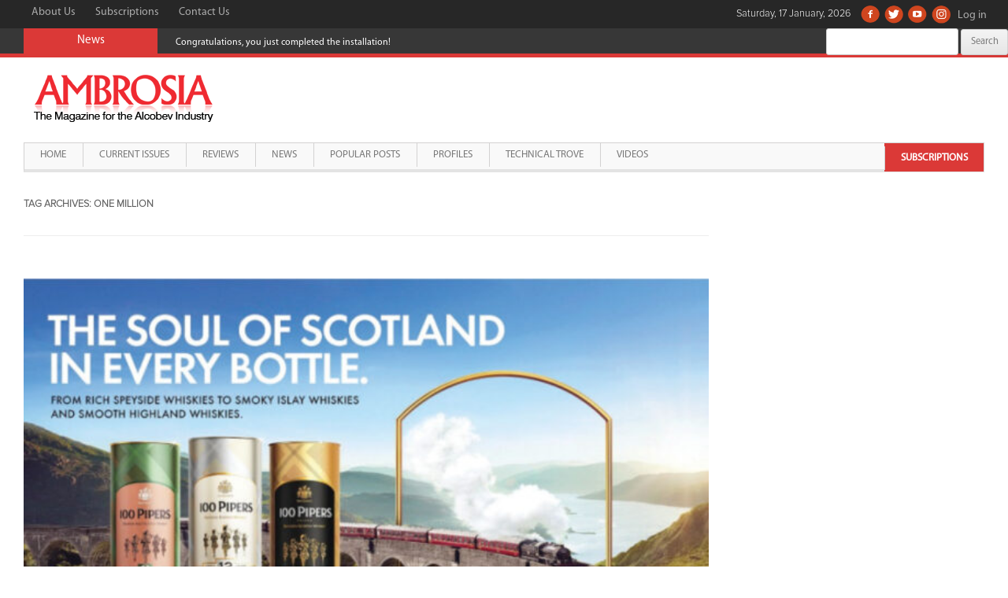

--- FILE ---
content_type: text/html; charset=UTF-8
request_url: https://www.ambrosiaindia.com/tag/one-million/
body_size: 9682
content:
 <!DOCTYPE html>
<!--[if IE 7]>
<html class="ie ie7" lang="en-US">
<![endif]-->
<!--[if IE 8]>
<html class="ie ie8" lang="en-US">
<![endif]-->
<!--[if !(IE 7) & !(IE 8)]><!-->
<html lang="en-US">
<!--<![endif]-->
<head>
<meta charset="UTF-8" />
<meta name="viewport" content="width=device-width, initial-scale=1.0" />
<title>one million | Ambrosia India</title>
<link rel="profile" href="http://gmpg.org/xfn/11" />
<link rel="pingback" href="https://www.ambrosiaindia.com/xmlrpc.php" />
<!--[if lt IE 9]>
<script src="https://www.ambrosiaindia.com/wp-content/themes/ambrosiaindia/js/html5.js" type="text/javascript"></script>
<![endif]-->
<script async src="https://pagead2.googlesyndication.com/pagead/js/adsbygoogle.js?client=ca-pub-4688117755737959"
     crossorigin="anonymous"></script>
<meta name='robots' content='max-image-preview:large' />
<link rel='dns-prefetch' href='//static.addtoany.com' />
<link rel='dns-prefetch' href='//fonts.googleapis.com' />
<link rel='dns-prefetch' href='//s.w.org' />
<link rel="alternate" type="application/rss+xml" title="Ambrosia India &raquo; Feed" href="https://www.ambrosiaindia.com/feed/" />
<link rel="alternate" type="application/rss+xml" title="Ambrosia India &raquo; Comments Feed" href="https://www.ambrosiaindia.com/comments/feed/" />
<link rel="alternate" type="application/rss+xml" title="Ambrosia India &raquo; one million Tag Feed" href="https://www.ambrosiaindia.com/tag/one-million/feed/" />
		<script type="text/javascript">
			window._wpemojiSettings = {"baseUrl":"https:\/\/s.w.org\/images\/core\/emoji\/13.0.1\/72x72\/","ext":".png","svgUrl":"https:\/\/s.w.org\/images\/core\/emoji\/13.0.1\/svg\/","svgExt":".svg","source":{"concatemoji":"https:\/\/www.ambrosiaindia.com\/wp-includes\/js\/wp-emoji-release.min.js?ver=5.7.2"}};
			!function(e,a,t){var n,r,o,i=a.createElement("canvas"),p=i.getContext&&i.getContext("2d");function s(e,t){var a=String.fromCharCode;p.clearRect(0,0,i.width,i.height),p.fillText(a.apply(this,e),0,0);e=i.toDataURL();return p.clearRect(0,0,i.width,i.height),p.fillText(a.apply(this,t),0,0),e===i.toDataURL()}function c(e){var t=a.createElement("script");t.src=e,t.defer=t.type="text/javascript",a.getElementsByTagName("head")[0].appendChild(t)}for(o=Array("flag","emoji"),t.supports={everything:!0,everythingExceptFlag:!0},r=0;r<o.length;r++)t.supports[o[r]]=function(e){if(!p||!p.fillText)return!1;switch(p.textBaseline="top",p.font="600 32px Arial",e){case"flag":return s([127987,65039,8205,9895,65039],[127987,65039,8203,9895,65039])?!1:!s([55356,56826,55356,56819],[55356,56826,8203,55356,56819])&&!s([55356,57332,56128,56423,56128,56418,56128,56421,56128,56430,56128,56423,56128,56447],[55356,57332,8203,56128,56423,8203,56128,56418,8203,56128,56421,8203,56128,56430,8203,56128,56423,8203,56128,56447]);case"emoji":return!s([55357,56424,8205,55356,57212],[55357,56424,8203,55356,57212])}return!1}(o[r]),t.supports.everything=t.supports.everything&&t.supports[o[r]],"flag"!==o[r]&&(t.supports.everythingExceptFlag=t.supports.everythingExceptFlag&&t.supports[o[r]]);t.supports.everythingExceptFlag=t.supports.everythingExceptFlag&&!t.supports.flag,t.DOMReady=!1,t.readyCallback=function(){t.DOMReady=!0},t.supports.everything||(n=function(){t.readyCallback()},a.addEventListener?(a.addEventListener("DOMContentLoaded",n,!1),e.addEventListener("load",n,!1)):(e.attachEvent("onload",n),a.attachEvent("onreadystatechange",function(){"complete"===a.readyState&&t.readyCallback()})),(n=t.source||{}).concatemoji?c(n.concatemoji):n.wpemoji&&n.twemoji&&(c(n.twemoji),c(n.wpemoji)))}(window,document,window._wpemojiSettings);
		</script>
		<style type="text/css">
img.wp-smiley,
img.emoji {
	display: inline !important;
	border: none !important;
	box-shadow: none !important;
	height: 1em !important;
	width: 1em !important;
	margin: 0 .07em !important;
	vertical-align: -0.1em !important;
	background: none !important;
	padding: 0 !important;
}
</style>
	<link rel='stylesheet' id='wp-block-library-css'  href='https://www.ambrosiaindia.com/wp-includes/css/dist/block-library/style.min.css?ver=5.7.2' type='text/css' media='all' />
<link rel='stylesheet' id='contact-form-7-css'  href='https://www.ambrosiaindia.com/wp-content/plugins/contact-form-7/includes/css/styles.css?ver=5.4.2' type='text/css' media='all' />
<link rel='stylesheet' id='jquery.ticker-css'  href='https://www.ambrosiaindia.com/wp-content/plugins/jquery-news-ticker/inc/jquery-news-ticker.css?ver=5.7.2' type='text/css' media='all' />
<link rel='stylesheet' id='pageflip5style-css'  href='https://www.ambrosiaindia.com/wp-content/plugins/pageflip5-wp-plugin/css/pageflip.css?ver=5.7.2' type='text/css' media='all' />
<link rel='stylesheet' id='pageflip5customstyle-css'  href='https://www.ambrosiaindia.com/wp-content/plugins/pageflip5-wp-plugin/css/pageflip-custom.css?ver=5.7.2' type='text/css' media='all' />
<link rel='stylesheet' id='parent-style-css'  href='https://www.ambrosiaindia.com/wp-content/themes/ambrosiaindia/style.css?ver=5.7.2' type='text/css' media='all' />
<link rel='stylesheet' id='bootstrap-css-css'  href='https://www.ambrosiaindia.com/wp-content/themes/ambrosiaindia-child/css/bootstrap.css?ver=1.0' type='text/css' media='' />
<link rel='stylesheet' id='mscroller-css-css'  href='https://www.ambrosiaindia.com/wp-content/themes/ambrosiaindia-child/css/jquery.mCustomScrollbar.css?ver=1.0' type='text/css' media='' />
<link rel='stylesheet' id='twentytwelve-fonts-css'  href='https://fonts.googleapis.com/css?family=Open+Sans:400italic,700italic,400,700&#038;subset=latin,latin-ext' type='text/css' media='all' />
<link rel='stylesheet' id='twentytwelve-style-css'  href='https://www.ambrosiaindia.com/wp-content/themes/ambrosiaindia-child/style.css?ver=5.7.2' type='text/css' media='all' />
<!--[if lt IE 9]>
<link rel='stylesheet' id='twentytwelve-ie-css'  href='https://www.ambrosiaindia.com/wp-content/themes/ambrosiaindia/css/ie.css?ver=20121010' type='text/css' media='all' />
<![endif]-->
<link rel='stylesheet' id='dflip-style-css'  href='https://www.ambrosiaindia.com/wp-content/plugins/3d-flipbook-dflip-lite/assets/css/dflip.min.css?ver=2.3.57' type='text/css' media='all' />
<link rel='stylesheet' id='upw_theme_standard-css'  href='https://www.ambrosiaindia.com/wp-content/plugins/ultimate-posts-widget/css/upw-theme-standard.min.css?ver=5.7.2' type='text/css' media='all' />
<link rel='stylesheet' id='addtoany-css'  href='https://www.ambrosiaindia.com/wp-content/plugins/add-to-any/addtoany.min.css?ver=1.16' type='text/css' media='all' />
<script type='text/javascript' src='https://www.ambrosiaindia.com/wp-includes/js/jquery/jquery.min.js?ver=3.5.1' id='jquery-core-js'></script>
<script type='text/javascript' src='https://www.ambrosiaindia.com/wp-includes/js/jquery/jquery-migrate.min.js?ver=3.3.2' id='jquery-migrate-js'></script>
<script type='text/javascript' id='addtoany-core-js-before'>
window.a2a_config=window.a2a_config||{};a2a_config.callbacks=[];a2a_config.overlays=[];a2a_config.templates={};
</script>
<script type='text/javascript' defer src='https://static.addtoany.com/menu/page.js' id='addtoany-core-js'></script>
<script type='text/javascript' defer src='https://www.ambrosiaindia.com/wp-content/plugins/add-to-any/addtoany.min.js?ver=1.1' id='addtoany-jquery-js'></script>
<script type='text/javascript' src='https://www.ambrosiaindia.com/wp-content/plugins/jquery-news-ticker/inc/jquery-news-ticker.js?ver=5.7.2' id='jquery.news.ticker-js'></script>
<script type='text/javascript' src='https://www.ambrosiaindia.com/wp-content/plugins/pageflip5-wp-plugin/js/pageflip5-min.js?ver=5.7.2' id='pageflip5engine-js'></script>
<script type='text/javascript' src='https://www.ambrosiaindia.com/wp-content/plugins/pageflip5-wp-plugin/js/pageflip5-loader.js?ver=5.7.2' id='pageflip5loader-js'></script>
<link rel="https://api.w.org/" href="https://www.ambrosiaindia.com/wp-json/" /><link rel="alternate" type="application/json" href="https://www.ambrosiaindia.com/wp-json/wp/v2/tags/292" /><link rel="EditURI" type="application/rsd+xml" title="RSD" href="https://www.ambrosiaindia.com/xmlrpc.php?rsd" />
<link rel="wlwmanifest" type="application/wlwmanifest+xml" href="https://www.ambrosiaindia.com/wp-includes/wlwmanifest.xml" /> 
<meta name="generator" content="WordPress 5.7.2" />

		<!-- GA Google Analytics @ https://m0n.co/ga -->
		<script async src="https://www.googletagmanager.com/gtag/js?id=G-YB86HRN9PM"></script>
		<script>
			window.dataLayer = window.dataLayer || [];
			function gtag(){dataLayer.push(arguments);}
			gtag('js', new Date());
			gtag('config', 'G-YB86HRN9PM');
		</script>

	<script>var defaultConfigOptions = { AutoScale: true, AutoStageHeight: true , DropShadow: true, PerformanceAware: true, HashControl: true, Margin: 0, MarginTop: 32, MarginBottom: 64, FullScreenEnabled: true, HotKeys: false , ControlbarFile: "https://www.ambrosiaindia.com/wp-content/plugins/pageflip5-wp-plugin/controlbar_svg.html", Copyright: "Copyright", Key: "j4Yj60vBd5hVBmx7B4waib" };</script><meta name="google-site-verification" content="S7kQLHSkc0EIlm2Av8ny06mFwCpGHROGKV5Q4GPqON0" /><meta name="google-site-verification" content="EA_z3Xn0AJRcX2RLmGkGsMCBgFm55s3q0cjza7buPaI" /><meta name="google-site-verification" content="EA_z3Xn0AJRcX2RLmGkGsMCBgFm55s3q0cjza7buPaI" /><link rel="icon" href="https://www.ambrosiaindia.com/wp-content/uploads/2020/10/cropped-ambrosia-512x512-1-32x32.png" sizes="32x32" />
<link rel="icon" href="https://www.ambrosiaindia.com/wp-content/uploads/2020/10/cropped-ambrosia-512x512-1-192x192.png" sizes="192x192" />
<link rel="apple-touch-icon" href="https://www.ambrosiaindia.com/wp-content/uploads/2020/10/cropped-ambrosia-512x512-1-180x180.png" />
<meta name="msapplication-TileImage" content="https://www.ambrosiaindia.com/wp-content/uploads/2020/10/cropped-ambrosia-512x512-1-270x270.png" />
		<style type="text/css" id="wp-custom-css">
			.maincontainer {
	max-width:100%!important;
}

.mainwrapper.site {
	padding-left:0px;
	padding-right:0px;
}

.highlight-menu {
	float: right;
	margin-right: 0px!important;
	background-color: #db3937;
	line-height: 36px!important;
}

.highlight-menu a {
	font-weight:bold!important;
	color:#fff!important;
	border-bottom:0px!important;
}		</style>
		<meta data-pso-pv="1.2.1" data-pso-pt="archive" data-pso-th="8294d13b2a132d784cda72ead47c1129"><style>
ins {
    background-color:transparent!important;
}
.ads-home-ht,.ads-home-hb,.ads-listing-hb,.ads-details-hb {
    width: 320px; height: 53px; margin:auto;
}
.ads-home-sq,.ads-listing-sq,.ads-details-sq {
    width: 300px; height: 250px; margin:auto;
}
.ads-listing-ia {
    width: 320px; height: 53px; margin:auto;
}
@media(min-width: 500px) {
    .ads-home-ht,.ads-home-hb,.ads-listing-hb,.ads-details-hb { width: 468px; height: 60px; } 
    .ads-home-sq,.ads-listing-sq,.ads-details-sq { width: 336px; height: 280px; }
    .ads-listing-ia { width: 100%; height: 100px; }
}
@media(min-width: 800px) {
    .ads-home-ht,.ads-home-hb,.ads-listing-hb,.ads-details-hb { width: 728px; height: 90px; }
    .ads-home-sq,.ads-listing-sq,.ads-details-sq { width: 336px; height: 280px; }
}
@media(min-width: 1024px) {
    .ads-home-ht,.ads-home-hb,.ads-listing-hb,.ads-details-hb { width: 970px; height: 90px; }
    .ads-home-sq,.ads-listing-sq,.ads-details-sq { width: 336px; height: 280px; }
}
</style>
</head>

<body class="archive tag tag-one-million tag-292 metaslider-plugin ms-guest ms-0 custom-sidebar-active full-width custom-font-enabled">
<div id="page" class="hfeed site mainwrapper">
    <a href="#" class="back-to-top" style="display: block;">Scroll Top</a>
	<div class="maincontainer">
		<header id="masthead" class="site-header" role="banner">
			<div class="top-bar">
				<div class="top-links clearfix">
                    <!--Top Menu Will Come Here-->
                    <div class="top-menu-grid"><ul id="menu-top-menu" class="menu"><li id="menu-item-249" class="menu-item menu-item-type-post_type menu-item-object-page menu-item-249"><a href="https://www.ambrosiaindia.com/about-us/">About Us</a></li>
<li id="menu-item-271" class="menu-item menu-item-type-post_type menu-item-object-page menu-item-271"><a href="https://www.ambrosiaindia.com/subscriptions/">Subscriptions</a></li>
<li id="menu-item-219" class="menu-item menu-item-type-post_type menu-item-object-page menu-item-219"><a href="https://www.ambrosiaindia.com/contact-us/">Contact Us</a></li>
</ul></div>                    <!--Top Menu Will Come Here-->
                
                    <!--Social Menu Will Come Here-->
                     <div class="social-menu-grid"><ul id="menu-social-menu" class="menu"><li id="menu-item-66" class="facebook menu-item menu-item-type-custom menu-item-object-custom menu-item-66"><a target="_blank" rel="noopener" href="https://www.facebook.com/pages/Ambrosia-Magazine/208481515857365">Facebook</a></li>
<li id="menu-item-67" class="twitter menu-item menu-item-type-custom menu-item-object-custom menu-item-67"><a target="_blank" rel="noopener" href="https://twitter.com/@Ambrosia_Mag">Twitter</a></li>
<li id="menu-item-3962" class="youtube menu-item menu-item-type-custom menu-item-object-custom menu-item-3962"><a target="_blank" rel="noopener" href="https://www.youtube.com/channel/UCacSWkbpvsI99UnHe09O-kg">Youtube</a></li>
<li id="menu-item-3963" class="instagram menu-item menu-item-type-custom menu-item-object-custom menu-item-3963"><a href="https://instagram.com/ambrosia_magazine">Instagram</a></li>
<li class="logging-link"><a href="https://www.ambrosiaindia.com/wp-login.php?redirect_to=index.php">Log in</a></li></ul></div>                    <!--Social Menu Will Come Here-->
                    <div class="currentDate">
                Saturday, 17 January, 2026                </div>
                </div>
                
                <div class="breaking-news-bar">
                    <div class="title">News</div>
                    <div class="news-area"><div id="jquery-news-ticker-3" class="widget news-ticker-grid widget_text newsticker-widget"><ul id="gticker-news1" class="gticker-hidden"><li class="gticker-item"><a href="#">Congratulations, you just completed the installation!</a></li><li class="gticker-item"><a href="/2020/07/neeraj-kumar-of-beam-suntory-on-the-covid-impact/">Neeraj Kumar of Beam Suntory on the COVID Impact</a></li><li class="gticker-item"><a href="/2020/08/amrut-expands-into-the-domestic-market/">Amrut expands into the domestic market</a></li><li class="gticker-item"><a href="/2020/10/i-believe-our-business-is-ready-to-shift-gears-2/">‘I believe our business is ready to shift gears’</a></li></ul><script type="text/javascript">jQuery(function () {jQuery('#gticker-news1').ticker({speed: 0.10, htmlFeed: true, titleText: '', direction: 'ltr',   controls: false,displayType: 'reveal', pauseOnItems: 5000, fadeInSpeed: 600,fadeOutSpeed: 300 });});</script></div></div>
                    <!-- Temporary Markup-->
                    <div class="search-bar-grid">
                        <form role="search" method="get" id="searchform" class="searchform" action="https://www.ambrosiaindia.com/">
				<div>
					<label class="screen-reader-text" for="s">Search for:</label>
					<input type="text" value="" name="s" id="s" />
					<input type="submit" id="searchsubmit" value="Search" />
				</div>
			</form>                    </div>
                    <!-- Temporary Markup-->
                </div>                
			</div>
                        <div class="logo-bar clearfix hide-for-mobile">
                <div class="site-logo pull-left">
											<a href="https://www.ambrosiaindia.com/home"><img src="https://www.ambrosiaindia.com/wp-content/uploads/2016/06/ambrosiaindia-logo.gif" class="header-image" width="245" height="87" alt="Ambrosia India" /></a>
									</div>
                <div class="header-banner-grid pull-right">
                    <div class="header-banner-toggler">
                                            </div>
                </div>
            </div>

            <nav class="navbar navbar-default mobile-menu hide-above-mobile" role="navigation">
                <!-- Brand and toggle get grouped for better mobile display -->
                <div class="navbar-header">
                    <button type="button" class="navbar-toggle" data-toggle="collapse" data-target="#bs-example-navbar-collapse-1">
                    <span class="sr-only">Toggle navigation</span>
                    <span class="icon-bar"></span>
                    <span class="icon-bar"></span>
                    <span class="icon-bar"></span>
                    </button>
                    <div class="site-logo pull-left">
                                                    <a href="https://www.ambrosiaindia.com/home"><img src="https://www.ambrosiaindia.com/wp-content/uploads/2016/06/ambrosiaindia-logo.gif" class="header-image" width="245" height="87" alt="Ambrosia India" /></a>
                                            </div>
                </div>

                <!-- Collect the nav links, forms, and other content for toggling -->
                <div class="collapse navbar-collapse" id="bs-example-navbar-collapse-1">
                <div class="main-menu-grid"><ul id="menu-main-menu" class="nav navbar-nav nav-menu"><li id="menu-item-64" class="menu-item menu-item-type-post_type menu-item-object-page menu-item-home menu-item-64"><a href="https://www.ambrosiaindia.com/">Home</a></li>
<li id="menu-item-922" class="menu-item menu-item-type-post_type menu-item-object-page menu-item-922"><a href="https://www.ambrosiaindia.com/current-issues/">Current Issues</a></li>
<li id="menu-item-924" class="menu-item menu-item-type-post_type menu-item-object-page menu-item-924"><a href="https://www.ambrosiaindia.com/reviews/">Reviews</a></li>
<li id="menu-item-923" class="menu-item menu-item-type-post_type menu-item-object-page menu-item-923"><a href="https://www.ambrosiaindia.com/news/">News</a></li>
<li id="menu-item-925" class="menu-item menu-item-type-post_type menu-item-object-page menu-item-925"><a href="https://www.ambrosiaindia.com/popular-posts/">Popular Posts</a></li>
<li id="menu-item-6442" class="menu-item menu-item-type-post_type menu-item-object-page menu-item-6442"><a href="https://www.ambrosiaindia.com/profiles/">Profiles</a></li>
<li id="menu-item-6443" class="menu-item menu-item-type-post_type menu-item-object-page menu-item-6443"><a href="https://www.ambrosiaindia.com/technical-trove/">Technical Trove</a></li>
<li id="menu-item-1574" class="menu-item menu-item-type-post_type menu-item-object-page menu-item-1574"><a href="https://www.ambrosiaindia.com/videos/">Videos</a></li>
<li id="menu-item-6261" class="highlight-menu menu-item menu-item-type-post_type menu-item-object-page menu-item-6261"><a href="https://www.ambrosiaindia.com/subscriptions/">Subscriptions</a></li>
</ul></div>                </div><!-- /.navbar-collapse -->
            </nav>

            

			<nav id="site-navigation" class="main-navigation hide-for-mobile" role="navigation">


				<button class="menu-toggle">Menu</button>
				<a class="assistive-text" href="#content" title="Skip to content">Skip to content</a>
				<div class="main-menu-grid"><ul id="menu-main-menu-1" class="nav-menu"><li class="menu-item menu-item-type-post_type menu-item-object-page menu-item-home menu-item-64"><a href="https://www.ambrosiaindia.com/">Home</a></li>
<li class="menu-item menu-item-type-post_type menu-item-object-page menu-item-922"><a href="https://www.ambrosiaindia.com/current-issues/">Current Issues</a></li>
<li class="menu-item menu-item-type-post_type menu-item-object-page menu-item-924"><a href="https://www.ambrosiaindia.com/reviews/">Reviews</a></li>
<li class="menu-item menu-item-type-post_type menu-item-object-page menu-item-923"><a href="https://www.ambrosiaindia.com/news/">News</a></li>
<li class="menu-item menu-item-type-post_type menu-item-object-page menu-item-925"><a href="https://www.ambrosiaindia.com/popular-posts/">Popular Posts</a></li>
<li class="menu-item menu-item-type-post_type menu-item-object-page menu-item-6442"><a href="https://www.ambrosiaindia.com/profiles/">Profiles</a></li>
<li class="menu-item menu-item-type-post_type menu-item-object-page menu-item-6443"><a href="https://www.ambrosiaindia.com/technical-trove/">Technical Trove</a></li>
<li class="menu-item menu-item-type-post_type menu-item-object-page menu-item-1574"><a href="https://www.ambrosiaindia.com/videos/">Videos</a></li>
<li class="highlight-menu menu-item menu-item-type-post_type menu-item-object-page menu-item-6261"><a href="https://www.ambrosiaindia.com/subscriptions/">Subscriptions</a></li>
</ul></div>			</nav>		
		</header><!-- #masthead -->
        
		<div id="main" class="wrapper">
	<section id="primary" class="site-content">
		<div id="content" role="main">

					<header class="archive-header">
				<h1 class="archive-title">Tag Archives: <span>one million</span></h1>

						</header><!-- .archive-header -->

			
	<article id="post-5147" class="post-5147 post type-post status-publish format-standard has-post-thumbnail hentry category-popular-posts tag-100-pipers tag-alcohol tag-alcohol-industry tag-alcohol-news tag-brand tag-first tag-india tag-liquor tag-one-million tag-record tag-sales tag-scotch tag-seagrams">
				<header class="entry-header">
			<img width="624" height="426" src="https://www.ambrosiaindia.com/wp-content/uploads/2021/09/20-624x426.jpg" class="attachment-post-thumbnail size-post-thumbnail wp-post-image" alt="" loading="lazy" srcset="https://www.ambrosiaindia.com/wp-content/uploads/2021/09/20-624x426.jpg 624w, https://www.ambrosiaindia.com/wp-content/uploads/2021/09/20.jpg 1226w" sizes="(max-width: 624px) 100vw, 624px" />
						<h1 class="entry-title">
				<a href="https://www.ambrosiaindia.com/2021/09/1-million-cases-in-sales-seagrams-100-pipers-becomes-the-first-and-only-scotch-brand-in-india-to-smash-the-record-yet-again/" rel="bookmark">1 million cases in sales &#8211; Seagram&#8217;s 100 Pipers becomes the First and Only Scotch Brand in India to Smash the Record, yet again</a>
			</h1>
										<div class="comments-link">
					<a href="https://www.ambrosiaindia.com/2021/09/1-million-cases-in-sales-seagrams-100-pipers-becomes-the-first-and-only-scotch-brand-in-india-to-smash-the-record-yet-again/#respond"><span class="leave-reply">Leave a reply</span></a>				</div><!-- .comments-link -->
					</header><!-- .entry-header -->

				<div class="entry-content">
			
<p> <p style="margin-bottom: 0in">Seagram’s 100 Pipers, the largest selling Scotch whisky in India, continues to achieve bigger milestones and set new benchmarks in the industry. It has proven itself to be a market leader, thought leader, and innovation leader. In the last business cycle, Jul’20 &#8211; Jun’21, 100 Pipers has broken not one but two records.  </p></p>



<p><p style="margin-bottom: 0in">100 Pipers became the first and only Scotch brand in India to cross the 1 million+ case mark in annual sales, twice &#8211; a solid stamp on the consumers’ love for the brand.  </p></p>



<p><p style="margin-bottom: 0in">Adding to this success streak, the brand’s premium variant ‘100 Pipers Blended Scotch, Aged 12 years’ crossed 100,000 Cases in annual sales for the first time ever since its launch in 2012. A notable performance by the aged variant – it is now the largest selling 12-Year-Old Scotch in India, confirming that “Age Matters” to the discerning Indian scotch aficionado.  </p></p>



<p><p style="margin-bottom: 0in">Asserting its dominance in the Scotch whisky market, the brand had recently launched a new variant ‘100 Pipers Blended Malt Scotch, Aged 8 Years’. This is the first &amp; only ‘100% Malt’ Scotch offering in the Standard Scotch category – a game-changing innovation by 100 Pipers.  </p></p>



<p><p style="margin-bottom: 0in">With a global footprint spanning eight countries across Asia, Europe, Africa, Middle East and South America, 100 Pipers brings a truly international experience to the Indian consumers, with the widest range of unique Scotch variants. It is also the second largest Scotch whisky in Asia.  </p></p>



<p><p style="margin-bottom: 0in">Commenting on the multiple achievements, Kartik Mohindra, Chief Marketing Officer, Pernod Ricard India said, “100 Pipers continues to shape the Indian Scotch segment and set new records. This is driven by its increased popularity among the younger, aspirational consumers who are resonating strongly with the brand’s purpose-led initiatives due to their uniqueness, authenticity and credibility.  </p></p>



<p><p style="margin-bottom: 0in">Like, the international award-winning Legacy Project – which showcases endangered Indian art-forms via Limited Edition Packs and provides tangible livelihood support to artisans. Recognised internationally and in India by some of the most prestigious awards in the world for creative excellence, The Legacy Project won the Bronze Pencil at One Show Awards (New York), Merit at D&amp;AD Awards (UK), Bronze at Spikes Asia, and multiple honours at Kyoorius Creative Awards.  </p></p>



<p><p style="margin-bottom: 0in">Also, the 100 Pipers Play for a Cause platform that has been leveraging music for many years to raise awareness and funds for various social causes like meals for underprivileged, flood relief, etc. in addition to supporting the partnering musicians.  </p></p>



<p><p style="margin-bottom: 0in">In addition to trendsetting campaigns, the young, aspirational consumers have also taken well to the newly launched 100 Pipers Blended Malt Scotch, Aged 8 Years. This category-first 100% Malt Scotch seeks to give younger consumers a unique experience that welcomes them into the world of Malt Scotch. With the discerning consumer increasingly experimenting with Malts, this eclectic and premium scotch showcases its craftsmanship and heritage that dates back to decades of scotch whisky making.  </p></p>



<p><p style="margin-bottom: 0in">Overall, our strong performance over the years is a testament to great product craftsmanship, category first innovations, our differentiated and aspirational brand communication, and purpose-led initiatives – all coming together to help us build greater stature esp. amongst the younger consumers.”  </p></p>



<p><p style="margin-bottom: 0in">As the largest whisky market in the world, India’s Scotch segment continues to be highly aspirational for whisky consumers. With sales hitting bigger benchmarks across variants and a keen eye on leading innovation, Seagram&#8217;s 100 Pipers is poised to continue as the dominant force in the market.  </p></p>
<div class="addtoany_share_save_container addtoany_content addtoany_content_bottom"><div class="a2a_kit a2a_kit_size_32 addtoany_list" data-a2a-url="https://www.ambrosiaindia.com/2021/09/1-million-cases-in-sales-seagrams-100-pipers-becomes-the-first-and-only-scotch-brand-in-india-to-smash-the-record-yet-again/" data-a2a-title="1 million cases in sales – Seagram’s 100 Pipers becomes the First and Only Scotch Brand in India to Smash the Record, yet again"><a class="a2a_button_facebook" href="https://www.addtoany.com/add_to/facebook?linkurl=https%3A%2F%2Fwww.ambrosiaindia.com%2F2021%2F09%2F1-million-cases-in-sales-seagrams-100-pipers-becomes-the-first-and-only-scotch-brand-in-india-to-smash-the-record-yet-again%2F&amp;linkname=1%20million%20cases%20in%20sales%20%E2%80%93%20Seagram%E2%80%99s%20100%20Pipers%20becomes%20the%20First%20and%20Only%20Scotch%20Brand%20in%20India%20to%20Smash%20the%20Record%2C%20yet%20again" title="Facebook" rel="nofollow noopener" target="_blank"></a><a class="a2a_button_twitter" href="https://www.addtoany.com/add_to/twitter?linkurl=https%3A%2F%2Fwww.ambrosiaindia.com%2F2021%2F09%2F1-million-cases-in-sales-seagrams-100-pipers-becomes-the-first-and-only-scotch-brand-in-india-to-smash-the-record-yet-again%2F&amp;linkname=1%20million%20cases%20in%20sales%20%E2%80%93%20Seagram%E2%80%99s%20100%20Pipers%20becomes%20the%20First%20and%20Only%20Scotch%20Brand%20in%20India%20to%20Smash%20the%20Record%2C%20yet%20again" title="Twitter" rel="nofollow noopener" target="_blank"></a></div></div>					</div><!-- .entry-content -->
		
		<footer class="entry-meta">
			This entry was posted in <a href="https://www.ambrosiaindia.com/category/popular-posts/" rel="category tag">popular-posts</a> and tagged <a href="https://www.ambrosiaindia.com/tag/100-pipers/" rel="tag">100 pipers</a>, <a href="https://www.ambrosiaindia.com/tag/alcohol/" rel="tag">alcohol</a>, <a href="https://www.ambrosiaindia.com/tag/alcohol-industry/" rel="tag">alcohol industry</a>, <a href="https://www.ambrosiaindia.com/tag/alcohol-news/" rel="tag">alcohol news</a>, <a href="https://www.ambrosiaindia.com/tag/brand/" rel="tag">brand</a>, <a href="https://www.ambrosiaindia.com/tag/first/" rel="tag">First</a>, <a href="https://www.ambrosiaindia.com/tag/india/" rel="tag">India</a>, <a href="https://www.ambrosiaindia.com/tag/liquor/" rel="tag">liquor</a>, <a href="https://www.ambrosiaindia.com/tag/one-million/" rel="tag">one million</a>, <a href="https://www.ambrosiaindia.com/tag/record/" rel="tag">record</a>, <a href="https://www.ambrosiaindia.com/tag/sales/" rel="tag">sales</a>, <a href="https://www.ambrosiaindia.com/tag/scotch/" rel="tag">Scotch</a>, <a href="https://www.ambrosiaindia.com/tag/seagrams/" rel="tag">seagrams</a> on <a href="https://www.ambrosiaindia.com/2021/09/1-million-cases-in-sales-seagrams-100-pipers-becomes-the-first-and-only-scotch-brand-in-india-to-smash-the-record-yet-again/" title="10:52 am" rel="bookmark"><time class="entry-date" datetime="2021-09-24T10:52:59+05:30">September 24, 2021</time></a><span class="by-author"> by <span class="author vcard"><a class="url fn n" href="https://www.ambrosiaindia.com/author/sanchitm/" title="View all posts by Sanchit Mishra" rel="author">Sanchit Mishra</a></span></span>.								</footer><!-- .entry-meta -->
	</article><!-- #post -->

		
		</div><!-- #content -->
	</section><!-- #primary -->


	        </div><!-- #main .wrapper -->
        <footer id="colophon" role="contentinfo" class="footer-grid">
<!--            <div class="inner-grid footer-content-grid clearfix">-->
<!--                --><!--            </div>-->
            <div class="inner-grid clearfix">
                <div id="text-2" class="widget_text copyright-txt">			<div class="textwidget">© Copyright. SAP Media Worldwide Ltd. All rights reserved.</div>
		</div>                
                <!--Social Menu Will Come Here-->
                <div class="social-menu-grid"><ul id="menu-social-menu-1" class="menu"><li class="facebook menu-item menu-item-type-custom menu-item-object-custom menu-item-66"><a target="_blank" rel="noopener" href="https://www.facebook.com/pages/Ambrosia-Magazine/208481515857365">Facebook</a></li>
<li class="twitter menu-item menu-item-type-custom menu-item-object-custom menu-item-67"><a target="_blank" rel="noopener" href="https://twitter.com/@Ambrosia_Mag">Twitter</a></li>
<li class="youtube menu-item menu-item-type-custom menu-item-object-custom menu-item-3962"><a target="_blank" rel="noopener" href="https://www.youtube.com/channel/UCacSWkbpvsI99UnHe09O-kg">Youtube</a></li>
<li class="instagram menu-item menu-item-type-custom menu-item-object-custom menu-item-3963"><a href="https://instagram.com/ambrosia_magazine">Instagram</a></li>
<li class="logging-link"><a href="https://www.ambrosiaindia.com/wp-login.php?redirect_to=index.php">Log in</a></li></ul></div>                <!--Social Menu Will Come Here-->
            </div>            
        </footer><!-- #colophon -->
    </div>
    </div><!-- #page -->

<script type='text/javascript' src='https://www.ambrosiaindia.com/wp-content/plugins/ambrosiaindia/ambrosiaindia.js?ver=1.0.0' id='ambrosiaindia_js-js'></script>
<script type='text/javascript' src='https://www.ambrosiaindia.com/wp-includes/js/dist/vendor/wp-polyfill.min.js?ver=7.4.4' id='wp-polyfill-js'></script>
<script type='text/javascript' id='wp-polyfill-js-after'>
( 'fetch' in window ) || document.write( '<script src="https://www.ambrosiaindia.com/wp-includes/js/dist/vendor/wp-polyfill-fetch.min.js?ver=3.0.0"></scr' + 'ipt>' );( document.contains ) || document.write( '<script src="https://www.ambrosiaindia.com/wp-includes/js/dist/vendor/wp-polyfill-node-contains.min.js?ver=3.42.0"></scr' + 'ipt>' );( window.DOMRect ) || document.write( '<script src="https://www.ambrosiaindia.com/wp-includes/js/dist/vendor/wp-polyfill-dom-rect.min.js?ver=3.42.0"></scr' + 'ipt>' );( window.URL && window.URL.prototype && window.URLSearchParams ) || document.write( '<script src="https://www.ambrosiaindia.com/wp-includes/js/dist/vendor/wp-polyfill-url.min.js?ver=3.6.4"></scr' + 'ipt>' );( window.FormData && window.FormData.prototype.keys ) || document.write( '<script src="https://www.ambrosiaindia.com/wp-includes/js/dist/vendor/wp-polyfill-formdata.min.js?ver=3.0.12"></scr' + 'ipt>' );( Element.prototype.matches && Element.prototype.closest ) || document.write( '<script src="https://www.ambrosiaindia.com/wp-includes/js/dist/vendor/wp-polyfill-element-closest.min.js?ver=2.0.2"></scr' + 'ipt>' );( 'objectFit' in document.documentElement.style ) || document.write( '<script src="https://www.ambrosiaindia.com/wp-includes/js/dist/vendor/wp-polyfill-object-fit.min.js?ver=2.3.4"></scr' + 'ipt>' );
</script>
<script type='text/javascript' id='contact-form-7-js-extra'>
/* <![CDATA[ */
var wpcf7 = {"api":{"root":"https:\/\/www.ambrosiaindia.com\/wp-json\/","namespace":"contact-form-7\/v1"}};
/* ]]> */
</script>
<script type='text/javascript' src='https://www.ambrosiaindia.com/wp-content/plugins/contact-form-7/includes/js/index.js?ver=5.4.2' id='contact-form-7-js'></script>
<script type='text/javascript' src='https://www.ambrosiaindia.com/wp-content/themes/ambrosiaindia-child/js/bootstrap.js?ver=1.0' id='bootstrap-js-js'></script>
<script type='text/javascript' src='https://www.ambrosiaindia.com/wp-content/themes/ambrosiaindia-child/js/jquery.mCustomScrollbar.concat.min.js?ver=1.0' id='mscroller-js-js'></script>
<script type='text/javascript' src='https://www.ambrosiaindia.com/wp-content/themes/ambrosiaindia-child/js/common-scripts.js?ver=1.0' id='common_scripts-js'></script>
<script type='text/javascript' src='https://www.ambrosiaindia.com/wp-content/themes/ambrosiaindia/js/navigation.js?ver=20140711' id='twentytwelve-navigation-js'></script>
<script type='text/javascript' src='https://www.ambrosiaindia.com/wp-content/plugins/3d-flipbook-dflip-lite/assets/js/dflip.min.js?ver=2.3.57' id='dflip-script-js'></script>
<script type='text/javascript' src='https://www.ambrosiaindia.com/wp-includes/js/wp-embed.min.js?ver=5.7.2' id='wp-embed-js'></script>
<script data-cfasync="false"> var dFlipLocation = "https://www.ambrosiaindia.com/wp-content/plugins/3d-flipbook-dflip-lite/assets/"; var dFlipWPGlobal = {"text":{"toggleSound":"Turn on\/off Sound","toggleThumbnails":"Toggle Thumbnails","toggleOutline":"Toggle Outline\/Bookmark","previousPage":"Previous Page","nextPage":"Next Page","toggleFullscreen":"Toggle Fullscreen","zoomIn":"Zoom In","zoomOut":"Zoom Out","toggleHelp":"Toggle Help","singlePageMode":"Single Page Mode","doublePageMode":"Double Page Mode","downloadPDFFile":"Download PDF File","gotoFirstPage":"Goto First Page","gotoLastPage":"Goto Last Page","share":"Share","mailSubject":"I wanted you to see this FlipBook","mailBody":"Check out this site {{url}}","loading":"DearFlip: Loading "},"viewerType":"flipbook","moreControls":"download,pageMode,startPage,endPage,sound","hideControls":"","scrollWheel":"false","backgroundColor":"#777","backgroundImage":"","height":"auto","paddingLeft":"20","paddingRight":"20","controlsPosition":"bottom","duration":800,"soundEnable":"true","enableDownload":"true","showSearchControl":"false","showPrintControl":"false","enableAnnotation":false,"enableAnalytics":"false","webgl":"true","hard":"none","maxTextureSize":"1600","rangeChunkSize":"524288","zoomRatio":1.5,"stiffness":3,"pageMode":"0","singlePageMode":"0","pageSize":"0","autoPlay":"false","autoPlayDuration":5000,"autoPlayStart":"false","linkTarget":"2","sharePrefix":"flipbook-"};</script></body>
</html>

--- FILE ---
content_type: text/html; charset=utf-8
request_url: https://www.google.com/recaptcha/api2/aframe
body_size: 265
content:
<!DOCTYPE HTML><html><head><meta http-equiv="content-type" content="text/html; charset=UTF-8"></head><body><script nonce="5DGVk2yiA1LuxDtg9esihg">/** Anti-fraud and anti-abuse applications only. See google.com/recaptcha */ try{var clients={'sodar':'https://pagead2.googlesyndication.com/pagead/sodar?'};window.addEventListener("message",function(a){try{if(a.source===window.parent){var b=JSON.parse(a.data);var c=clients[b['id']];if(c){var d=document.createElement('img');d.src=c+b['params']+'&rc='+(localStorage.getItem("rc::a")?sessionStorage.getItem("rc::b"):"");window.document.body.appendChild(d);sessionStorage.setItem("rc::e",parseInt(sessionStorage.getItem("rc::e")||0)+1);localStorage.setItem("rc::h",'1768676621503');}}}catch(b){}});window.parent.postMessage("_grecaptcha_ready", "*");}catch(b){}</script></body></html>